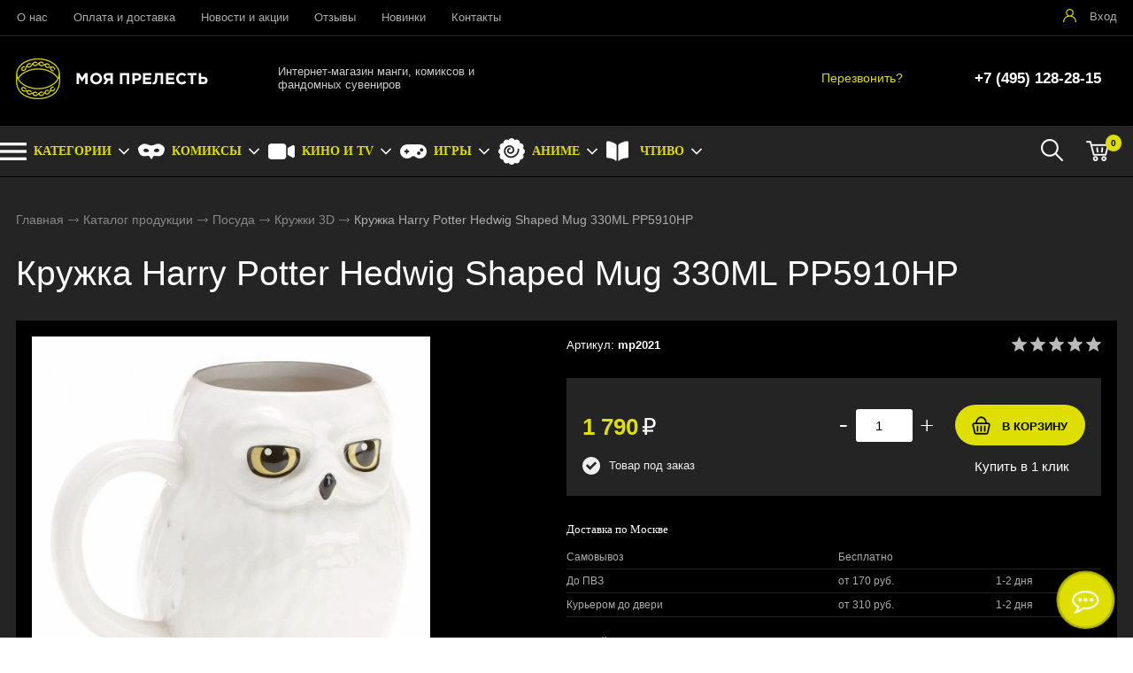

--- FILE ---
content_type: text/html; charset=utf-8
request_url: https://my-precious.ru/catalog/posuda/kruzhki-3d/kruzhka-harry-potter-hedwig-shaped-mug-330ml-pp5910hp
body_size: 10328
content:
<!DOCTYPE html>
<html lang="ru">
<head> 
                <title>Кружка Harry Potter Hedwig Shaped Mug 330ML PP5910HP - купить в Москве</title>
                
                
				<meta charset="utf-8" />
                <meta name='Description' content='Кружка Harry Potter Hedwig Shaped Mug 330ML PP5910HP в интернет-магазине «Моя Прелесть». Цена 1790 руб. заказать в Москве.' />
                <meta name='Keywords' content='Кружка Harry Potter Hedwig Shaped Mug 330ML PP5910HP, mp2021, mp2021' />
		<meta name='yandex-verification' content='c966374c080749b5' />
		<meta name="viewport" content="width=device-width, initial-scale=1, user-scalable=no" />
	<meta property="og:type" content="product" />
    <meta property="og:title" content="Кружка Harry Potter Hedwig Shaped Mug 330ML PP5910HP" />
    <meta property="og:description" content="Кружка Harry Potter Hedwig Shaped Mug 330ML PP5910HP заказать в магазине «Моя Прелесть». Тел.: +7 (495) 128-28-15." />
	<meta property="og:image" content="https://my-precious.ru/content/photo/full/202206211646391.jpg" />
    <meta property="og:url" content="https://my-precious.ru/catalog/posuda/kruzhki-3d/kruzhka-harry-potter-hedwig-shaped-mug-330ml-pp5910hp" />
    <meta property="og:site_name" content="«Моя Прелесть»" />
    <meta property="product:price:amount" content="1790" />
    <meta property="product:price:currency" content="RUB" />
    <meta property="og:availability" content="instock" />				
	<link rel="stylesheet" href="/cash/style4.css" type="text/css" media="screen" />




	

	





</head>

<body>
        
 <nav style="" class="pushy pushy-left"><ul><ul><li><a style='color:#fff' href='/'>Главная</a></li><li><a style='color:#fff;' href='/catalog/figurki'>Коллекционные фигурки</a></li><li><a style='color:#fff;' href='/catalog/poligrafiya'>Полиграфия</a></li><li><a style='color:#fff;' href='/catalog/posuda'>Посуда</a></li><ul style=''><li><a style='padding-left:30px;font-size:0.8em;' href='/catalog/posuda/kruzhki'>Кружки</a></li><li><a style='padding-left:30px;font-size:0.8em;color:#dede01' href='/catalog/posuda/kruzhki-3d'>Кружки 3D</a></li><li><a style='padding-left:30px;font-size:0.8em;' href='/catalog/posuda/kruzhka-termos'>Кружка-термос</a></li><li><a style='padding-left:30px;font-size:0.8em;' href='/catalog/posuda/stakany'>Стаканы</a></li><li><a style='padding-left:30px;font-size:0.8em;' href='/catalog/posuda/butylki'>Бутылки</a></li></ul><li><a style='color:#fff;' href='/catalog/acsessuary'>Аксессуары</a></li><li><a style='color:#fff;' href='/catalog/literatura'>Литературная лавка</a></li><li><a style='color:#fff;' href='/catalog/nabory'>Наборы</a></li><li><a style='color:#fff;' href='/catalog/kosplei'>Косплей</a></li><li><a style='color:#fff;' href='/catalog/dakimakury'>Дакимакуры</a></li></ul><li><a style='color:#fff' href='/o-kompanii'>О нас</a></li><li><a style='color:#fff' href='/oplata-i-dostavka'>Оплата и доставка</a></li><li><a style='color:#fff' href='/news'>Новости и акции</a></li><li><a style='color:#fff' href='/response'>Отзывы</a></li><li><a style='color:#fff' href='/novinki'>Новинки</a></li><li><a style='color:#fff' href='/kontakty'>Контакты</a></li></ul></nav>
<div class="site-overlay"></div>		<div id="container_out" style='background:#242424'>
		<div id="top_out">
<div id="top" >

	<ul class="block_ul_middle" >



<li>
	<div class="li_content_middle">
	
<ul id="cssmenu_top_right2" style="padding:8px 10px;position:relative;top:0px"><li><a href='/o-kompanii'>О нас</a></li><li><a href='/oplata-i-dostavka'>Оплата и доставка</a></li><li><a href='/news'>Новости и акции</a></li><li><a href='/response'>Отзывы</a></li><li><a href='/novinki'>Новинки</a></li><li><a href='/kontakty'>Контакты</a></li></ul>
	
	</div>
</li>
<li>
	<div class="li_content_middle">
	

	</div>
</li>
<li>
	<div class="li_content_middle">
	<div class='vopros_a_div'><div class='lock_out'><span class="panel_kab"><a class="add_login" title="Войти на сайт" href="#"><span>Вход</span></a></span></div></div>	
	</div>
</li>
</ul>

	<div style="position:absolute;width:100%;left:0">
<div style="position:relative;max-width:1280px;margin:0 auto;">
<div id="popuprel_user"></div>
</div>
</div>

</div>
</div>
<div id="header_out">

	<div id="header">

	<ul class="block_ul">
	<li>
	<div class="li_content">
	
	<div class='logo_desc'><a href='/'><img src='/content/logo.png' alt='Интернет-магазин «Моя прелесть»' title='Интернет-магазин «Моя прелесть»' /></a></div>

	</div>
</li>

<li class="li_content_43">
<div class="li_content" >
<div class="logo_text">Интернет-магазин манги, комиксов и фандомных сувениров</div>
</div>	
</li>
<li>
<div class="li_content">	
	<div class='tel_out_3'>
	<a href="#" class="add_call_post call_back_post">Перезвонить?</a>
			

	</div>
	
	<div class='tel_out_4'>
<div class='tel_out'><div class='tel_top2'>+7 (495) 128-28-15</div></div>
	</div>
	</div>
</li>
 

	</ul>

	

	</div><!-- #header-->
	</div><!-- #header_out-->
	
				<div id="menu_top_fix">
					<div id="menu_top">




	<div id="search_mobile_out2" style="display:none;position:absolute;width:100%;background:#242424;z-index:9;"><div id="search_mobile_out"></div></div><div id="menu_top2"><div id="cart_bottom_div"><div class="card_empty">
<div class="cart_bord_right">&nbsp;<span>0</span></div>

</div></div><div id="cart_bottom_search"><a href="#" id="search_mobile">&nbsp;</a></div><div id="top_menu2">
<div class="menu-btn">&nbsp;</div>
</div><div id="cssmenu_span"><ul id="cssmenu"><li class='prime_menu' style='background: url(/content/icon/menu1.svg) no-repeat left center;'><a class='add_cat13'  rel='999' href='/catalog'><span>КАТЕГОРИИ</span></a></li><li class='prime_menu' style='background: url(/content/menu/super.png) no-repeat left center;'><a class='add_cat13' rel='1' href='/comics'><span>КОМИКСЫ</span></a></li><li class='prime_menu' style='background: url(/content/menu/kino.png) no-repeat left center;'><a class='add_cat13' rel='2' href='/kino'><span>КИНО И TV</span></a></li><li class='prime_menu' style='background: url(/content/menu/game.png) no-repeat left center;'><a class='add_cat13' rel='3' href='/games'><span>ИГРЫ</span></a></li><li class='prime_menu' style='background: url(/content/menu/anime.png) no-repeat left center;'><a class='add_cat13' rel='4' href='/anime'><span>АНИМЕ</span></a></li><li class='prime_menu' style='background: url(/content/menu/chtivo.png) no-repeat left center;'><a class='add_cat13' rel='998' href='/catalog/literatura'><span>ЧТИВО</span></a></li></ul></div>	
	<div style="clear:both"></div>
	</div>
	
<div class="popuprel13">
<div class="popuprel13_2">
<div class="popuprel13_3">
</div>
</div>
</div>


		
	
	

	</div>	
	
	<div style="clear:both"></div>
	
	<div style='width:100%;position:absolute;z-index:99999999999999999999999999999999999999999999999999999999999999999999999999999999999'><div style='max-width:1240px;margin:0 auto'><div id='open_menu3'></div></div></div>	</div>	
<div id="wrapper_0">
			
            			
			
			
        



			

	<div id="middle444">
		
	<div id="middle2">
	
	<div class="middle_0"><div id="container">
			<div id="content">
			<div id="content0"><div class='content1280_out' style='padding:18px 0px 0px 0px;'><div class='content1280'><div class="bread"><div style='display:inline-block'><a href='/' >Главная</a> <span><img src='/images/bread_1.png' /></span> <a href='/catalog' >Каталог продукции</a> <span><img src='/images/bread_1.png' /></span> <a class='subcat_link' href='/catalog/posuda'>Посуда</a> <span><img src='/images/bread_1.png' /></span> <a class='subcat_link' href='/catalog/posuda/kruzhki-3d'>Кружки 3D</a> <span><img src='/images/bread_1.png' /></span> Кружка Harry Potter Hedwig Shaped Mug 330ML PP5910HP</div></div></div></div>	
	
  <div itemscope itemtype="http://schema.org/Product"> 

<meta itemprop="name" content="Кружка Harry Potter Hedwig Shaped Mug 330ML PP5910HP"> 

<span itemprop="offers" itemscope itemtype="http://schema.org/Offer"> 
<meta itemprop="price" content="1790"> 
<meta itemprop="priceCurrency" content="RUB"> 
</span> 

<p itemprop="description"><span style='display:none'>Кружка Harry Potter Hedwig Shaped Mug 330ML PP5910HP в интернет-магазине «Моя Прелесть». Заказать с доставкой! Тел.: +7 (495) 128-28-15.</span></p> 
<img style='display:none' src="/content/photo/full/202206211646391.jpg" itemprop="image" />

</div> 

<div class='content1280_out'><div class='content1280'><div style='padding:0px 18px 18px 18px;'><h1>Кружка Harry Potter Hedwig Shaped Mug 330ML PP5910HP</h1></div><div class='content1280_out'><div class='content1280 content1281'><div><div id='post_40'><div class='categ_3' style='margin-left:0px;display:inline-block;'><a rel='prettyPhoto[photo]' style='border:0' href='/content/photo/full/202206211646391.jpg'><img style='max-width: 450px;width:100%' src='/content/photo/full/202206211646391.jpg' title='Кружка Harry Potter Hedwig Shaped Mug 330ML PP5910HP' alt='Кружка Harry Potter Hedwig Shaped Mug 330ML PP5910HP' /></a></div><div class='img_post_left2'><div class='categ_31'><a rel='prettyPhoto[photo]' style='border:0' href='/content/photo/full/202206211646392.jpg'><img style='height: 80px;'  src='/content/photo/thumbs/202206211646392.jpg' title='Кружка Harry Potter Hedwig Shaped Mug 330ML PP5910HP' alt='Кружка Harry Potter Hedwig Shaped Mug 330ML PP5910HP' /></a></div><div class='categ_31' ><a rel='prettyPhoto[photo]' style='border:0' href='/content/photo/full/202206211646403.jpg'><img style='height: 80px;'  src='/content/photo/thumbs/202206211646403.jpg' title='Кружка Harry Potter Hedwig Shaped Mug 330ML PP5910HP' alt='Кружка Harry Potter Hedwig Shaped Mug 330ML PP5910HP' /></a></div></div></div><div id='post_60'><div id='art_rat'><div class='myreting_new' style='float:right'><a href='#data_otzyv' onClick="location.replace('#data_otzyv'); location.reload(10)" title='Рейтинг основан на отзывах покупателей'><span class='rating_000'></span></a></div>
<span style='font-size:13px;'>Артикул: <b>mp2021</b></span></div><div class='price_korzina'><div id='price_post_right'><form name='add_cart' class='add_cart' method='post' onsubmit='return false;' ><input name='id_block' id='id_block_post' type='hidden' value='2021'><input name='id_firm' type='hidden' value='1'><div class='number_post'>
<span class='cart_minus'>-</span>
<input class='kol_cart' type='text' name='kol' value='1' />
<span class='cart_plus'>+</span>
</div><input class='tovar_add_korzina_button_post' type='submit' name='submit_korzina'  value='В КОРЗИНУ'  title='Добавить товар в корзину' /></form><div id='quick_right'><a href='#' class='quick_zakaz_post' rel='Быстрый заказ товара: Кружка Harry Potter Hedwig Shaped Mug 330ML PP5910HP'>Купить в 1 клик</a></div></div><div style='display:inline-block;'><span style='margin:30px 30px 10px 0px;display:inline-block'><span class='price_mag_post'>1 790</span> <span style='color:#fff;font-weight: 300;font-size:26px;'>₽</span></span><div class='nal_info_post'>Товар под заказ</div></div><div style='clear:both'></div></div><div style='clear:both'></div><div class='post_dst'><div class='change_gorod'>Доставка по Москве</div><table class='change_gorod_table' style='width:100%;' cellspacing='0' cellpadding='0'><tr><td>Самовывоз</td><td>Бесплатно</td><td></td></tr><tr><td>До ПВЗ</td><td>от 170 руб.</td><td>1-2 дня</td></tr><tr><td>Курьером до двери</td><td>от 310 руб.</td><td>1-2 дня</td></tr></table><div style='margin:20px 0px 20px 0px;font-size:13px;color:#aaaaaa'>Данный товар поставляется под заказ. После заказа с вами свяжется менеджер и уточнит сроки и условия поставки!</div></div></div><div style='clear:both'></div></div></div><div id="tabs">	<ul>
	<li style="margin:0px 0px 0px 0px"><a href="#data1"><span class="text_ui2">Описание</span></a></li><li style="margin:0px 0px 0px 0px"><a href="#data2"><span class="text_ui2">Характеристики</span></a></li><li style="margin:0px 0px 0px 0px"><a href="#data_otzyv"><span class="text_ui2">Отзывы</span></a></li>	</ul>
	    
<div class="news1_div" id="data1"><div><p><span>Кружка Harry Potter Hedwig Shaped Mug 330ML PP5910HP выполнена по мотивам вселенной "Гарри Поттер".</span></p>
<p><span><span>Букля &mdash; полярная (белая) почтовая сова, принадлежащая Гарри Поттеру. Буклю купил для Гарри Рубеус Хагрид 31 июля 1991 года как подарок на день рождения. Имя Букле Гарри дал сам. В мире волшебников совы выполняют работу почтальонов. При этом сова всегда знает, где найти адресата, даже если на конверте стоит только имя получателя, а дом его находится под заклятием &laquo;Фиделиус&raquo;. На протяжении первых шести книг Букля &mdash; верный, хотя и молчаливый друг Гарри. Всё, что она хочет сказать, она выразит взглядом, или легонько, любя, ущипнёт Гарри. Во всяком случае, мальчик и сова прекрасно понимают друг друга. С Буклей Гарри коротает неприятные дни в доме Дурслей, она всегда приносит в целости и сохранности порученные ей письма, даже если на неё пытаются дорогой напасть, с ней он делится своими планами.</span></span></p>
<p>&nbsp;</p>
<ul>
<li>Объем: 330 мл</li>
<li>Материал: керамика</li>
<li>Официально лицензированная продукция</li>
<li>Бренд: Paladone</li>
</ul></div></div><div class="news1_div" id="data2"><table class='table_content2' style='width:100%;' cellspacing='0' cellpadding='0'><tr><td>Тип:</td><td><span>Кино</span></td></tr><tr><td>Персонаж:</td><td><span>Букля </span></td></tr><tr><td>Фандом:</td><td><span>Гарри Поттер</span></td></tr><tr><td>Цвет:</td><td><span>Белый</span></td></tr><tr><td>Объем:</td><td><span>330 мл</span></td></tr><tr><td>Размер:</td><td><span>13 X 9 X 10</span></td></tr></table></div><div class="news1_div" id="data_otzyv"><br /><p>Для написания отзывов авторизуйтесь на сайте: <a class='add_login' style='color:#dede01;font-size:15px' href='#'>Вход на сайт</a></p></div></div><div style='clear:both'></div></div></div></div><div style='clear:both'></div><div style='padding:21px 0px 20px 0px'><div style='max-width:1280px;margin:0 auto'><div class='content1281' style='padding:0px 0px 18px 0px'><h3 style='margin:0;padding:18px 0px 0px 18px;font-size:19px;line-height: 21px;'>Похожие товары в категории <a href='/catalog/posuda/kruzhki-3d'>Кружки 3D</a></h3><span class='index_pok_vse1'><a href='/catalog/posuda/kruzhki-3d'>Показать все товары</a></span></div><div class='variable_width_out' ><div class='variable-width'><div class="wrap_tovar_out_new2"><div class="wrap_tovar"><div style='position:relative;'><div class='categ_2'><a style='display:block;width:100%;height:100%' title='Кружка Harry Potter (Wanted Sirius Black) Heat Changing Mug 315ml SCMG25012' href='/catalog/posuda/kruzhki/kruzhka-harry-potter-Wanted-sirius-black--heat-changing-mug-315ml-scmg25012'><img data-src='https://my-precious.ru/content/photo/full/202110141417241.jpg' alt='Кружка Harry Potter (Wanted Sirius Black) Heat Changing Mug 315ml SCMG25012' /></a></div><div style='height:65px;overflow:hidden;text-align:center'><p class='categ_title'><a href='/catalog/posuda/kruzhki/kruzhka-harry-potter-Wanted-sirius-black--heat-changing-mug-315ml-scmg25012'>Кружка Harry Potter (Wanted Sirius Black) Heat Changing Mug 315ml SCMG25012</a></p></div></div><div style='height:40px;padding:0px 0px 0px 0px;text-align:center;'><div style='display:inline-block;margin:0 auto'><div style='height:24px;'><span style='font-size:17px;font-weight: 600;color:#dede01'>1 590 <span style='color:#fff;font-weight: 300'>₽</span></span></div></div></div><div style='display:block;position:relative;text-align:center;'><div style='display:inline-block;margin:0 auto;'><form name='add_cart' class='add_cart' method='post' onsubmit='return false;' ><input name='id_block' type='hidden' value='8'><input name='id_firm' type='hidden' value='1'><input name='kol' class='kol' type='hidden' value='1' /><input class='tovar_add_korzina_button' type='submit' name='submit_korzina'  value='Купить'  title='Добавить товар в корзину' /></form></div></div></div></div><div class="wrap_tovar_out_new2"><div class="wrap_tovar"><div style='position:relative;'><div class='categ_2'><a style='display:block;width:100%;height:100%' title='Кружка Harry Potter (Hedwig) Shaped Mug 500ml MGE25697' href='/catalog/posuda/kruzhki/kruzhka-harry-potter-hedwig--shaped-mug-500ml-mge25697'><img data-src='https://my-precious.ru/content/photo/full/20220301021415_23_img1.jpg' alt='Кружка Harry Potter (Hedwig) Shaped Mug 500ml MGE25697' /></a></div><div style='height:65px;overflow:hidden;text-align:center'><p class='categ_title'><a href='/catalog/posuda/kruzhki/kruzhka-harry-potter-hedwig--shaped-mug-500ml-mge25697'>Кружка Harry Potter (Hedwig) Shaped Mug 500ml MGE25697</a></p></div></div><div style='height:40px;padding:0px 0px 0px 0px;text-align:center;'><div style='display:inline-block;margin:0 auto'><div style='height:24px;'><span style='font-size:17px;font-weight: 600;color:#dede01'>1 790 <span style='color:#fff;font-weight: 300'>₽</span></span></div></div></div><div style='display:block;position:relative;text-align:center;'><div style='display:inline-block;margin:0 auto;'><form name='add_cart' class='add_cart' method='post' onsubmit='return false;' ><input name='id_block' type='hidden' value='1680'><input name='id_firm' type='hidden' value='1'><input name='kol' class='kol' type='hidden' value='1' /><input class='tovar_add_korzina_button' type='submit' name='submit_korzina'  value='Купить'  title='Добавить товар в корзину' /></form></div></div></div></div><div class="wrap_tovar_out_new2"><div class="wrap_tovar"><div style='position:relative;'><div class='categ_2'><a style='display:block;width:100%;height:100%' title='Кружка-термос Harry Potter Ravenclaw ABYTUM025' href='/catalog/posuda/kruzhka-termos/kruzhka-termos-harry-potter-ravenclaw-abytum025'><img data-src='https://my-precious.ru/content/photo/full/202111191234531.jpg' alt='Кружка-термос Harry Potter Ravenclaw ABYTUM025' /></a></div><div style='height:65px;overflow:hidden;text-align:center'><p class='categ_title'><a href='/catalog/posuda/kruzhka-termos/kruzhka-termos-harry-potter-ravenclaw-abytum025'>Кружка-термос Harry Potter Ravenclaw ABYTUM025</a></p></div></div><div style='height:40px;padding:0px 0px 0px 0px;text-align:center;'><div style='display:inline-block;margin:0 auto'><div style='height:24px;'><span style='font-size:17px;font-weight: 600;color:#dede01'>1 399 <span style='color:#fff;font-weight: 300'>₽</span></span></div></div></div><div style='display:block;position:relative;text-align:center;'><div style='display:inline-block;margin:0 auto;'><form name='add_cart' class='add_cart' method='post' onsubmit='return false;' ><input name='id_block' type='hidden' value='857'><input name='id_firm' type='hidden' value='1'><input name='kol' class='kol' type='hidden' value='1' /><input class='tovar_add_korzina_button' type='submit' name='submit_korzina'  value='Купить'  title='Добавить товар в корзину' /></form></div></div></div></div><div class="wrap_tovar_out_new2"><div class="wrap_tovar"><div style='position:relative;'><div class='categ_2'><a style='display:block;width:100%;height:100%' title='Кружка 3D Harry Potter (Hogwarts Crest) Ceramic Cauldron Mug Shaped Mug 511ml SCMG24474' href='/catalog/posuda/kruzhki-3d/kruzhka-3d-harry-potter-hogwarts-crest--ceramic-cauldron-mug-shaped-mug-511ml-scmg24474'><img data-src='https://my-precious.ru/content/photo/full/20220301021412_16_img1.jpg' alt='Кружка 3D Harry Potter (Hogwarts Crest) Ceramic Cauldron Mug Shaped Mug 511ml SCMG24474' /></a></div><div style='height:65px;overflow:hidden;text-align:center'><p class='categ_title'><a href='/catalog/posuda/kruzhki-3d/kruzhka-3d-harry-potter-hogwarts-crest--ceramic-cauldron-mug-shaped-mug-511ml-scmg24474'>Кружка 3D Harry Potter (Hogwarts Crest) Ceramic Cauldron Mug Shaped Mug 511ml SCMG24474</a></p></div></div><div style='height:40px;padding:0px 0px 0px 0px;text-align:center;'><div style='display:inline-block;margin:0 auto'><div style='height:24px;'><span style='font-size:17px;font-weight: 600;color:#dede01'>1 790 <span style='color:#fff;font-weight: 300'>₽</span></span></div></div></div><div style='display:block;position:relative;text-align:center;'><div style='display:inline-block;margin:0 auto;'><form name='add_cart' class='add_cart' method='post' onsubmit='return false;' ><input name='id_block' type='hidden' value='1673'><input name='id_firm' type='hidden' value='1'><input name='kol' class='kol' type='hidden' value='1' /><input class='tovar_add_korzina_button' type='submit' name='submit_korzina'  value='Купить'  title='Добавить товар в корзину' /></form></div></div></div></div><div class="wrap_tovar_out_new2"><div class="wrap_tovar"><div style='position:relative;'><div class='categ_2'><a style='display:block;width:100%;height:100%' title='Кружка Harry Potter (Hufflepuff Uniform) Oval Mug 425 ml MGO25714' href='/catalog/posuda/kruzhki/kruzhka-harry-potter-hufflepuff-uniform--oval-mug-425-ml-mgo25714'><img data-lazy='https://my-precious.ru/content/photo/full/20220301021416_24_img1.jpg' alt='Кружка Harry Potter (Hufflepuff Uniform) Oval Mug 425 ml MGO25714' /></a></div><div style='height:65px;overflow:hidden;text-align:center'><p class='categ_title'><a href='/catalog/posuda/kruzhki/kruzhka-harry-potter-hufflepuff-uniform--oval-mug-425-ml-mgo25714'>Кружка Harry Potter (Hufflepuff Uniform) Oval Mug 425 ml MGO25714</a></p></div></div><div style='height:40px;padding:0px 0px 0px 0px;text-align:center;'><div style='display:inline-block;margin:0 auto'><div style='height:24px;'><span style='font-size:17px;font-weight: 600;color:#dede01'>1 649 <span style='color:#fff;font-weight: 300'>₽</span></span></div></div></div><div style='display:block;position:relative;text-align:center;'><div style='display:inline-block;margin:0 auto;'><form name='add_cart' class='add_cart' method='post' onsubmit='return false;' ><input name='id_block' type='hidden' value='1681'><input name='id_firm' type='hidden' value='1'><input name='kol' class='kol' type='hidden' value='1' /><input class='tovar_add_korzina_button' type='submit' name='submit_korzina'  value='Купить'  title='Добавить товар в корзину' /></form></div></div></div></div><div class="wrap_tovar_out_new2"><div class="wrap_tovar"><div style='position:relative;'><div class='categ_2'><a style='display:block;width:100%;height:100%' title='Кружка 3D с крышкой Harry Potter Sorting Hat 300 ml ABYMUG447' href='/catalog/posuda/kruzhki-3d/kruzhka-3d-s-kryshkoi-harry-potter-sorting-hat-300-ml-abymug447'><img data-lazy='https://my-precious.ru/content/photo/full/202111171525491.jpg' alt='Кружка 3D с крышкой Harry Potter Sorting Hat 300 ml ABYMUG447' /></a></div><div style='height:65px;overflow:hidden;text-align:center'><p class='categ_title'><a href='/catalog/posuda/kruzhki-3d/kruzhka-3d-s-kryshkoi-harry-potter-sorting-hat-300-ml-abymug447'>Кружка 3D с крышкой Harry Potter Sorting Hat 300 ml ABYMUG447</a></p></div></div><div style='height:40px;padding:0px 0px 0px 0px;text-align:center;'><div style='display:inline-block;margin:0 auto'><div style='height:24px;'><span style='font-size:17px;font-weight: 600;color:#dede01'>2 990 <span style='color:#fff;font-weight: 300'>₽</span></span></div></div></div><div style='display:block;position:relative;text-align:center;'><div style='display:inline-block;margin:0 auto;'><form name='add_cart' class='add_cart' method='post' onsubmit='return false;' ><input name='id_block' type='hidden' value='810'><input name='id_firm' type='hidden' value='1'><input name='kol' class='kol' type='hidden' value='1' /><input class='tovar_add_korzina_button' type='submit' name='submit_korzina'  value='Купить'  title='Добавить товар в корзину' /></form></div></div></div></div><div class="wrap_tovar_out_new2"><div class="wrap_tovar"><div style='position:relative;'><div class='categ_2'><a style='display:block;width:100%;height:100%' title='Термобутылка Гарри Поттер Когтевран' href='/catalog/posuda/kruzhka-termos/termobutylka-garri-potter-kogtevran'><img data-lazy='https://my-precious.ru/content/photo/full/20220227015008_16_img1.jpg' alt='Термобутылка Гарри Поттер Когтевран' /></a></div><div style='height:65px;overflow:hidden;text-align:center'><p class='categ_title'><a href='/catalog/posuda/kruzhka-termos/termobutylka-garri-potter-kogtevran'>Термобутылка Гарри Поттер Когтевран</a></p></div></div><div style='height:40px;padding:0px 0px 0px 0px;text-align:center;'><div style='display:inline-block;margin:0 auto'><div style='height:24px;'><span style='font-size:17px;font-weight: 600;color:#dede01'>1 499 <span style='color:#fff;font-weight: 300'>₽</span></span></div></div></div><div style='display:block;position:relative;text-align:center;'><div style='display:inline-block;margin:0 auto;'><form name='add_cart' class='add_cart' method='post' onsubmit='return false;' ><input name='id_block' type='hidden' value='1591'><input name='id_firm' type='hidden' value='1'><input name='kol' class='kol' type='hidden' value='1' /><input class='tovar_add_korzina_button' type='submit' name='submit_korzina'  value='Купить'  title='Добавить товар в корзину' /></form></div></div></div></div><div class="wrap_tovar_out_new2"><div class="wrap_tovar"><div style='position:relative;'><div class='categ_2'><a style='display:block;width:100%;height:100%' title='Набор подарочный Harry Potter Hogwarts Кружка 320 ml+Брелок+Записная книжка A6 ABYPCK140' href='/catalog/posuda/kruzhki/nabor-podarochnyi-harry-potter-hogwarts-kruzhka-320-mlbrelokzapisnaya-knizhka-a6-abypck140'><img data-lazy='https://my-precious.ru/content/photo/full/202107091528481.jpg' alt='Набор подарочный Harry Potter Hogwarts Кружка 320 ml+Брелок+Записная книжка A6 ABYPCK140' /></a></div><div style='height:65px;overflow:hidden;text-align:center'><p class='categ_title'><a href='/catalog/posuda/kruzhki/nabor-podarochnyi-harry-potter-hogwarts-kruzhka-320-mlbrelokzapisnaya-knizhka-a6-abypck140'>Набор подарочный Harry Potter Hogwarts Кружка 320 ml+Брелок+Записная книжка A6 ABYPCK140</a></p></div></div><div style='height:40px;padding:0px 0px 0px 0px;text-align:center;'><div style='display:inline-block;margin:0 auto'><div style='height:24px;'><span style='font-size:17px;font-weight: 600;color:#dede01'>3 390 <span style='color:#fff;font-weight: 300'>₽</span></span></div></div></div><div style='display:block;position:relative;text-align:center;'><div style='display:inline-block;margin:0 auto;'><form name='add_cart' class='add_cart' method='post' onsubmit='return false;' ><input name='id_block' type='hidden' value='67'><input name='id_firm' type='hidden' value='1'><input name='kol' class='kol' type='hidden' value='1' /><input class='tovar_add_korzina_button' type='submit' name='submit_korzina'  value='Купить'  title='Добавить товар в корзину' /></form></div></div></div></div><div class="wrap_tovar_out_new2"><div class="wrap_tovar"><div style='position:relative;'><div class='categ_2'><a style='display:block;width:100%;height:100%' title='Кружка-термос Harry Potter Hufflepuff Travel mug 355 ml ABYTUM024' href='/catalog/posuda/kruzhka-termos/kruzhka-termos-harry-potter-hufflepuff-travel-mug-355-ml-abytum024'><img data-lazy='https://my-precious.ru/content/photo/full/202111191226471.jpg' alt='Кружка-термос Harry Potter Hufflepuff Travel mug 355 ml ABYTUM024' /></a></div><div style='height:65px;overflow:hidden;text-align:center'><p class='categ_title'><a href='/catalog/posuda/kruzhka-termos/kruzhka-termos-harry-potter-hufflepuff-travel-mug-355-ml-abytum024'>Кружка-термос Harry Potter Hufflepuff Travel mug 355 ml ABYTUM024</a></p></div></div><div style='height:40px;padding:0px 0px 0px 0px;text-align:center;'><div style='display:inline-block;margin:0 auto'><div style='height:24px;'><span style='font-size:17px;font-weight: 600;color:#dede01'>1 749 <span style='color:#fff;font-weight: 300'>₽</span></span></div></div></div><div style='display:block;position:relative;text-align:center;'><div style='display:inline-block;margin:0 auto;'><form name='add_cart' class='add_cart' method='post' onsubmit='return false;' ><input name='id_block' type='hidden' value='856'><input name='id_firm' type='hidden' value='1'><input name='kol' class='kol' type='hidden' value='1' /><input class='tovar_add_korzina_button' type='submit' name='submit_korzina'  value='Купить'  title='Добавить товар в корзину' /></form></div></div></div></div><div class="wrap_tovar_out_new2"><div class="wrap_tovar"><div style='position:relative;'><div class='categ_2'><a style='display:block;width:100%;height:100%' title='Кружка-термос Harry Potter Hogwarts Travel Mug V2 450 ml PP4256HPV2' href='/catalog/posuda/kruzhka-termos/-kruzhka-termos-harry-potter-hogwarts-travel-mug-v2-450-ml-pp4256hpv2'><img data-lazy='https://my-precious.ru/content/photo/full/202206211657221.jpg' alt='Кружка-термос Harry Potter Hogwarts Travel Mug V2 450 ml PP4256HPV2' /></a></div><div style='height:65px;overflow:hidden;text-align:center'><p class='categ_title'><a href='/catalog/posuda/kruzhka-termos/-kruzhka-termos-harry-potter-hogwarts-travel-mug-v2-450-ml-pp4256hpv2'>Кружка-термос Harry Potter Hogwarts Travel Mug V2 450 ml PP4256HPV2</a></p></div></div><div style='height:40px;padding:0px 0px 0px 0px;text-align:center;'><div style='display:inline-block;margin:0 auto'><div style='height:24px;'><span style='font-size:17px;font-weight: 600;color:#dede01'>2 390 <span style='color:#fff;font-weight: 300'>₽</span></span></div></div></div><div style='display:block;position:relative;text-align:center;'><div style='display:inline-block;margin:0 auto;'><form name='add_cart' class='add_cart' method='post' onsubmit='return false;' ><input name='id_block' type='hidden' value='2024'><input name='id_firm' type='hidden' value='1'><input name='kol' class='kol' type='hidden' value='1' /><input class='tovar_add_korzina_button' type='submit' name='submit_korzina'  value='Купить'  title='Добавить товар в корзину' /></form></div></div></div></div><div class="wrap_tovar_out_new2"><div class="wrap_tovar"><div style='position:relative;'><div class='categ_2'><a style='display:block;width:100%;height:100%' title='Кружка 3d Harry Potter Golden Snitch x2 450 ml ABYMUG784' href='/catalog/posuda/kruzhki-3d/kruzhka-3d-harry-potter-golden-snitch-x2-450-ml-abymug784'><img data-lazy='https://my-precious.ru/content/photo/full/202111171505531.jpg' alt='Кружка 3d Harry Potter Golden Snitch x2 450 ml ABYMUG784' /></a></div><div style='height:65px;overflow:hidden;text-align:center'><p class='categ_title'><a href='/catalog/posuda/kruzhki-3d/kruzhka-3d-harry-potter-golden-snitch-x2-450-ml-abymug784'>Кружка 3d Harry Potter Golden Snitch x2 450 ml ABYMUG784</a></p></div></div><div style='height:40px;padding:0px 0px 0px 0px;text-align:center;'><div style='display:inline-block;margin:0 auto'><div style='height:24px;'><span style='font-size:17px;font-weight: 600;color:#dede01'>3 090 <span style='color:#fff;font-weight: 300'>₽</span></span></div></div></div><div style='display:block;position:relative;text-align:center;'><div style='display:inline-block;margin:0 auto;'><form name='add_cart' class='add_cart' method='post' onsubmit='return false;' ><input name='id_block' type='hidden' value='809'><input name='id_firm' type='hidden' value='1'><input name='kol' class='kol' type='hidden' value='1' /><input class='tovar_add_korzina_button' type='submit' name='submit_korzina'  value='Купить'  title='Добавить товар в корзину' /></form></div></div></div></div><div class="wrap_tovar_out_new2"><div class="wrap_tovar"><div style='position:relative;'><div class='categ_2'><a style='display:block;width:100%;height:100%' title='Кружка 3d Harry Potter Hedwig x2 ABYMUG679' href='/catalog/posuda/kruzhki-3d/kruzhka-3d-harry-potter-hedwig-x2-abymug679'><img data-lazy='https://my-precious.ru/content/photo/full/202202101709391.jpg' alt='Кружка 3d Harry Potter Hedwig x2 ABYMUG679' /></a></div><div style='height:65px;overflow:hidden;text-align:center'><p class='categ_title'><a href='/catalog/posuda/kruzhki-3d/kruzhka-3d-harry-potter-hedwig-x2-abymug679'>Кружка 3d Harry Potter Hedwig x2 ABYMUG679</a></p></div></div><div style='height:40px;padding:0px 0px 0px 0px;text-align:center;'><div style='display:inline-block;margin:0 auto'><div style='height:24px;'><span style='font-size:17px;font-weight: 600;color:#dede01'>2 990 <span style='color:#fff;font-weight: 300'>₽</span></span></div></div></div><div style='display:block;position:relative;text-align:center;'><div style='display:inline-block;margin:0 auto;'><form name='add_cart' class='add_cart' method='post' onsubmit='return false;' ><input name='id_block' type='hidden' value='1320'><input name='id_firm' type='hidden' value='1'><input name='kol' class='kol' type='hidden' value='1' /><input class='tovar_add_korzina_button' type='submit' name='submit_korzina'  value='Купить'  title='Добавить товар в корзину' /></form></div></div></div></div><div class="wrap_tovar_out_new2"><div class="wrap_tovar"><div style='position:relative;'><div class='categ_2'><a style='display:block;width:100%;height:100%' title='Кружка Harry Potter Hogwarts Mug V2 300ML PP4260HPV2' href='/catalog/posuda/kruzhki/kruzhka-harry-potter-hogwarts-mug-v2-300ml-pp4260hpv2'><img data-lazy='https://my-precious.ru/content/photo/full/202112291056291.jpg' alt='Кружка Harry Potter Hogwarts Mug V2 300ML PP4260HPV2' /></a></div><div style='height:65px;overflow:hidden;text-align:center'><p class='categ_title'><a href='/catalog/posuda/kruzhki/kruzhka-harry-potter-hogwarts-mug-v2-300ml-pp4260hpv2'>Кружка Harry Potter Hogwarts Mug V2 300ML PP4260HPV2</a></p></div></div><div style='height:40px;padding:0px 0px 0px 0px;text-align:center;'><div style='display:inline-block;margin:0 auto'><div style='height:24px;'><span style='font-size:17px;font-weight: 600;color:#dede01'>2 090 <span style='color:#fff;font-weight: 300'>₽</span></span></div></div></div><div style='display:block;position:relative;text-align:center;'><div style='display:inline-block;margin:0 auto;'><form name='add_cart' class='add_cart' method='post' onsubmit='return false;' ><input name='id_block' type='hidden' value='1163'><input name='id_firm' type='hidden' value='1'><input name='kol' class='kol' type='hidden' value='1' /><input class='tovar_add_korzina_button' type='submit' name='submit_korzina'  value='Купить'  title='Добавить товар в корзину' /></form></div></div></div></div><div class="wrap_tovar_out_new2"><div class="wrap_tovar"><div style='position:relative;'><div class='categ_2'><a style='display:block;width:100%;height:100%' title='Набор кружек Harry Potter Slytherin and Hufflepuff 2 шт 110ml ABYMUG307' href='/catalog/posuda/kruzhki/nabor-kruzhek-harry-potter-slytherin-and-hufflepuff-2-sht-110ml-abymug307'><img data-lazy='https://my-precious.ru/content/photo/full/202107151129051.jpg' alt='Набор кружек Harry Potter Slytherin and Hufflepuff 2 шт 110ml ABYMUG307' /></a></div><div style='height:65px;overflow:hidden;text-align:center'><p class='categ_title'><a href='/catalog/posuda/kruzhki/nabor-kruzhek-harry-potter-slytherin-and-hufflepuff-2-sht-110ml-abymug307'>Набор кружек Harry Potter Slytherin and Hufflepuff 2 шт 110ml ABYMUG307</a></p></div></div><div style='height:40px;padding:0px 0px 0px 0px;text-align:center;'><div style='display:inline-block;margin:0 auto'><div style='height:24px;'><span style='font-size:17px;font-weight: 600;color:#dede01'>1 749 <span style='color:#fff;font-weight: 300'>₽</span></span></div></div></div><div style='display:block;position:relative;text-align:center;'><div style='display:inline-block;margin:0 auto;'><form name='add_cart' class='add_cart' method='post' onsubmit='return false;' ><input name='id_block' type='hidden' value='158'><input name='id_firm' type='hidden' value='1'><input name='kol' class='kol' type='hidden' value='1' /><input class='tovar_add_korzina_button' type='submit' name='submit_korzina'  value='Купить'  title='Добавить товар в корзину' /></form></div></div></div></div><div class="wrap_tovar_out_new2"><div class="wrap_tovar"><div style='position:relative;'><div class='categ_2'><a style='display:block;width:100%;height:100%' title='Кружка-термос Harry Potter (Rather be at Hogwarts) Eco Mug 450ml EMG25361' href='/catalog/posuda/kruzhka-termos/kruzhka-termos-harry-potter-rather-be-at-hogwarts--eco-mug-450ml-emg25361'><img data-lazy='https://my-precious.ru/content/photo/full/20220301021425_10_img1.jpg' alt='Кружка-термос Harry Potter (Rather be at Hogwarts) Eco Mug 450ml EMG25361' /></a></div><div style='height:65px;overflow:hidden;text-align:center'><p class='categ_title'><a href='/catalog/posuda/kruzhka-termos/kruzhka-termos-harry-potter-rather-be-at-hogwarts--eco-mug-450ml-emg25361'>Кружка-термос Harry Potter (Rather be at Hogwarts) Eco Mug 450ml EMG25361</a></p></div></div><div style='height:40px;padding:0px 0px 0px 0px;text-align:center;'><div style='display:inline-block;margin:0 auto'><div style='height:24px;'><span style='font-size:17px;font-weight: 600;color:#dede01'>1 190 <span style='color:#fff;font-weight: 300'>₽</span></span></div></div></div><div style='display:block;position:relative;text-align:center;'><div style='display:inline-block;margin:0 auto;'><form name='add_cart' class='add_cart' method='post' onsubmit='return false;' ><input name='id_block' type='hidden' value='1692'><input name='id_firm' type='hidden' value='1'><input name='kol' class='kol' type='hidden' value='1' /><input class='tovar_add_korzina_button' type='submit' name='submit_korzina'  value='Купить'  title='Добавить товар в корзину' /></form></div></div></div></div><div class="wrap_tovar_out_new2"><div class="wrap_tovar"><div style='position:relative;'><div class='categ_2'><a style='display:block;width:100%;height:100%' title='Кружка-термос Harry Potter Slytherin Travel mug 355 ml ABYTUM010' href='/catalog/posuda/kruzhka-termos/kruzhka-termos-harry-potter-slytherin-travel-mug-355-ml-abytum010'><img data-lazy='https://my-precious.ru/content/photo/full/202107151112361.jpg' alt='Кружка-термос Harry Potter Slytherin Travel mug 355 ml ABYTUM010' /></a></div><div style='height:65px;overflow:hidden;text-align:center'><p class='categ_title'><a href='/catalog/posuda/kruzhka-termos/kruzhka-termos-harry-potter-slytherin-travel-mug-355-ml-abytum010'>Кружка-термос Harry Potter Slytherin Travel mug 355 ml ABYTUM010</a></p></div></div><div style='height:40px;padding:0px 0px 0px 0px;text-align:center;'><div style='display:inline-block;margin:0 auto'><div style='height:24px;'><span style='font-size:17px;font-weight: 600;color:#dede01'>1 890 <span style='color:#fff;font-weight: 300'>₽</span></span></div></div></div><div style='display:block;position:relative;text-align:center;'><div style='display:inline-block;margin:0 auto;'><form name='add_cart' class='add_cart' method='post' onsubmit='return false;' ><input name='id_block' type='hidden' value='156'><input name='id_firm' type='hidden' value='1'><input name='kol' class='kol' type='hidden' value='1' /><input class='tovar_add_korzina_button' type='submit' name='submit_korzina'  value='Купить'  title='Добавить товар в корзину' /></form></div></div></div></div><div class="wrap_tovar_out_new2"><div class="wrap_tovar"><div style='position:relative;'><div class='categ_2'><a style='display:block;width:100%;height:100%' title='Кружка Harry Potter (Potions Collection) Espresso Mug Set 4 шт 125ml GP85263' href='/catalog/posuda/kruzhki/kruzhka-harry-potter-potions-collection--espresso-mug-set-4-sht-125ml-gp85263'><img data-lazy='https://my-precious.ru/content/photo/full/20220301021416_25_img1.jpg' alt='Кружка Harry Potter (Potions Collection) Espresso Mug Set 4 шт 125ml GP85263' /></a></div><div style='height:65px;overflow:hidden;text-align:center'><p class='categ_title'><a href='/catalog/posuda/kruzhki/kruzhka-harry-potter-potions-collection--espresso-mug-set-4-sht-125ml-gp85263'>Кружка Harry Potter (Potions Collection) Espresso Mug Set 4 шт 125ml GP85263</a></p></div></div><div style='height:40px;padding:0px 0px 0px 0px;text-align:center;'><div style='display:inline-block;margin:0 auto'><div style='height:24px;'><span style='font-size:17px;font-weight: 600;color:#dede01'>3 090 <span style='color:#fff;font-weight: 300'>₽</span></span></div></div></div><div style='display:block;position:relative;text-align:center;'><div style='display:inline-block;margin:0 auto;'><form name='add_cart' class='add_cart' method='post' onsubmit='return false;' ><input name='id_block' type='hidden' value='1682'><input name='id_firm' type='hidden' value='1'><input name='kol' class='kol' type='hidden' value='1' /><input class='tovar_add_korzina_button' type='submit' name='submit_korzina'  value='Купить'  title='Добавить товар в корзину' /></form></div></div></div></div><div class="wrap_tovar_out_new2"><div class="wrap_tovar"><div style='position:relative;'><div class='categ_2'><a style='display:block;width:100%;height:100%' title='Кружка Harry Potter Mug Constellations 400 ml PP8219HP' href='/catalog/posuda/kruzhki/kruzhka-harry-potter-mug-constellations-400-ml-pp8219hp'><img data-lazy='https://my-precious.ru/content/photo/full/202109201408251.jpg' alt='Кружка Harry Potter Mug Constellations 400 ml PP8219HP' /></a></div><div style='height:65px;overflow:hidden;text-align:center'><p class='categ_title'><a href='/catalog/posuda/kruzhki/kruzhka-harry-potter-mug-constellations-400-ml-pp8219hp'>Кружка Harry Potter Mug Constellations 400 ml PP8219HP</a></p></div></div><div style='height:40px;padding:0px 0px 0px 0px;text-align:center;'><div style='display:inline-block;margin:0 auto'><div style='height:24px;'><span style='font-size:17px;font-weight: 600;color:#dede01'>1 690 <span style='color:#fff;font-weight: 300'>₽</span></span></div></div></div><div style='display:block;position:relative;text-align:center;'><div style='display:inline-block;margin:0 auto;'><form name='add_cart' class='add_cart' method='post' onsubmit='return false;' ><input name='id_block' type='hidden' value='317'><input name='id_firm' type='hidden' value='1'><input name='kol' class='kol' type='hidden' value='1' /><input class='tovar_add_korzina_button' type='submit' name='submit_korzina'  value='Купить'  title='Добавить товар в корзину' /></form></div></div></div></div><div class="wrap_tovar_out_new2"><div class="wrap_tovar"><div style='position:relative;'><div class='categ_2'><a style='display:block;width:100%;height:100%' title='Кружка Harry Potter Факультеты' href='/catalog/posuda/kruzhki/kruzhka-harry-potter-fakultety'><img data-lazy='https://my-precious.ru/content/photo/full/202203102051521.jpg' alt='Кружка Harry Potter Факультеты' /></a></div><div style='height:65px;overflow:hidden;text-align:center'><p class='categ_title'><a href='/catalog/posuda/kruzhki/kruzhka-harry-potter-fakultety'>Кружка Harry Potter Факультеты</a></p></div></div><div style='height:40px;padding:0px 0px 0px 0px;text-align:center;'><div style='display:inline-block;margin:0 auto'><div style='height:24px;'><span style='font-size:17px;font-weight: 600;color:#dede01'>370 <span style='color:#fff;font-weight: 300'>₽</span></span></div></div></div><div style='display:block;position:relative;text-align:center;'><div style='display:inline-block;margin:0 auto;'><form name='add_cart' class='add_cart' method='post' onsubmit='return false;' ><input name='id_block' type='hidden' value='1771'><input name='id_firm' type='hidden' value='1'><input name='kol' class='kol' type='hidden' value='1' /><input class='tovar_add_korzina_button' type='submit' name='submit_korzina'  value='Купить'  title='Добавить товар в корзину' /></form></div></div></div></div><div class="wrap_tovar_out_new2"><div class="wrap_tovar"><div style='position:relative;'><div class='categ_2'><a style='display:block;width:100%;height:100%' title='Бокал стеклянный Harry Potter Hogwarts Colour Change Water Glass V2 420 ml PP4259HPV2' href='/catalog/posuda/kruzhki/bokal-steklyannyi-harry-potter-hogwarts-colour-change-Water-glass-v2-420-ml-pp4259hpv2'><img data-lazy='https://my-precious.ru/content/photo/full/202112271507401.jpg' alt='Бокал стеклянный Harry Potter Hogwarts Colour Change Water Glass V2 420 ml PP4259HPV2' /></a></div><div style='height:65px;overflow:hidden;text-align:center'><p class='categ_title'><a href='/catalog/posuda/kruzhki/bokal-steklyannyi-harry-potter-hogwarts-colour-change-Water-glass-v2-420-ml-pp4259hpv2'>Бокал стеклянный Harry Potter Hogwarts Colour Change Water Glass V2 420 ml PP4259HPV2</a></p></div></div><div style='height:40px;padding:0px 0px 0px 0px;text-align:center;'><div style='display:inline-block;margin:0 auto'><div style='height:24px;'><span style='font-size:17px;font-weight: 600;color:#dede01'>1 690 <span style='color:#fff;font-weight: 300'>₽</span></span></div></div></div><div style='display:block;position:relative;text-align:center;'><div style='display:inline-block;margin:0 auto;'><form name='add_cart' class='add_cart' method='post' onsubmit='return false;' ><input name='id_block' type='hidden' value='1148'><input name='id_firm' type='hidden' value='1'><input name='kol' class='kol' type='hidden' value='1' /><input class='tovar_add_korzina_button' type='submit' name='submit_korzina'  value='Купить'  title='Добавить товар в корзину' /></form></div></div></div></div>






</div></div></div></div></div>
			</div><!-- #content-->
		</div><!-- #container-->

<div class="sideLeft_0"></div>	</div><!-- #middle-->
	</div><!-- #middle2-->
</div><!-- #middle1-->



</div><!-- #wrapper -->

<div class='content1280_out' style='background:#fff'><div class='content1280'><div style='padding:20px 18px'><script type="text/javascript">
<!--
var _acic={dataProvider:10};(function(){var e=document.createElement("script");e.type="text/javascript";e.async=true;e.src="https://www.acint.net/aci.js";var t=document.getElementsByTagName("script")[0];t.parentNode.insertBefore(e,t)})()
//-->
</script></div></div></div>
<div id="footer">
<div id="footer2">


<div class="footer_top">
<div class="footer_top2">

<ul class="block_ul_top" style="padding:0px 18px">
	<li>
	<div class="li_content">	
<div class='title_bottom_ok'><a href='/catalog' style='color:#fff;font-weight: 600;'>КАТАЛОГ</a></div><div id='tovar_bottom_ok' class='tovar_bottom' style='float:left;width:280px'><div><a href='/catalog/figurki'>Коллекционные фигурки</a></div><div><a href='/catalog/poligrafiya'>Полиграфия</a></div><div><a href='/catalog/posuda'>Посуда</a></div><div><a href='/catalog/acsessuary'>Аксессуары</a></div><div><a href='/catalog/literatura'>Литературная лавка</a></div><div><a href='/catalog/nabory'>Наборы</a></div><div><a href='/catalog/kosplei'>Косплей</a></div><div><a href='/catalog/dakimakury'>Дакимакуры</a></div></div>
</div>
</li>
<li>
	<div class="li_content">	

<div class='title_bottom_ok'><div style='font-weight: 600;'>ИНФОРМАЦИЯ</div><div id='tovar_bottom_ok' class='tovar_bottom' style='float:left;width:280px'><div><a href='/o-kompanii'>О нас</a></div><div><a href='/oplata-i-dostavka'>Оплата и доставка</a></div><div><a href='/news'>Новости и акции</a></div><div><a href='/response'>Отзывы</a></div><div><a href='/novinki'>Новинки</a></div><div><a href='/kontakty'>Контакты</a></div><div><a href='/policy'>Пользовательское соглашение</a></div></div></div></div>
</li>

<li>
	<div class="li_content">	
<div id='fotter_kont'><div style='font-weight: 600;'>КОНТАКТЫ</div><br /><div style='font-size:14px;color:#999'>Москва, 4й Лихачёвский переулок, 2с1</div><br /><div style='font-size:14px;color:#999'>Тел.: <span style='color:#fff'>+7 (495) 128-28-15</span></div><div style='font-size:14px;color:#999'>E-mail: <a href='mailto:mail@my-precious.ru'>mail@my-precious.ru</a></div></div>



</div>
</li>
<li>
	<div class="li_content">
<div class="bottom_soc_ok3" style='text-align:left;'>
<div>Мы в соцсетях:</div><br />

<div><div class="soc_bottom"> 

<a href="https://vk.com/my_precious_shop" rel="nofollow" target="_new"><img style="margin-right:4px" title="Мы ВКонтакте" src="/content/icon/soc/icon_soc_vk.png" alt="VK" /></a><!--
<a href="#" rel="nofollow" target="_new"><img title="Мы в Instagram" src="/content/icon/soc/icon_soc_inst.png" alt="Instagram" /></a>-->

</div></div>

<div style='clear:both'></div>
<div style="margin:20px 0px 10px 0px">Мы принимаем к оплате:</div>
<div>
<a href="/oplata-i-dostavka" rel="nofollow"><img title="VISA" src="/content/icon/pay/visa.png" alt="VISA" /></a> 
<a href="/oplata-i-dostavka" rel="nofollow"><img title="MasterCard" src="/content/icon/pay/master.png" alt="MasterCard" /></a>
<a href="/oplata-i-dostavka" rel="nofollow"><img title="Maestro" src="/content/icon/pay/maestro.png" alt="Maestro" /></a> 
<!--<a href="/oplata-i-dostavka" rel="nofollow"><img title="QIWI кошелек" src="/content/icon/pay/qiwi.png" alt="QIWI кошелек" style='border-radius:5px' /></a>-->
</div>

 
</div>

<div style='margin-top:10px;display:none'>

</div>



</div>
</li>

</ul>


</div>


</div>
<div class="footer_bottom">
<div class="footer_bottom2">
<ul class="block_ul">
	<li>
	<div class="li_content">
	2026 &copy; Интернет-магазин «Моя прелесть» - Фандомные сувениры и подарки в Москве</div>
</li>
	<li>
	<div class="li_content">

</div>
</li>
	<li>
	<div class="li_content">
<div><a class="vamsite" rel="nofollow" href="https://delovoy-style.ru"><span>Разработка</span> &mdash; <div class="ds">DЕЛОВОЙ СТИЛЬ</div></a></div>
	</div>
</li>

</ul>	
</div>
</div>


		</div>
	</div><!-- #footer -->
                         

						 
<div id="loader">

</div>
</div>



<script type="text/javascript" src="/js/jquery.min.js"></script>	

<script type="text/javascript" src='/js/collapsorz.js'></script>

<script src="/js/jquery-ui.min.js" type="text/javascript"></script>
<!--
<script type="text/javascript" src="/js/jquery.mousewheel.js"></script>
<script type="text/javascript" src="/js/jquery.jscrollpane.min.js"></script>
-->

	

<script type="text/javascript" src='/cash/js4.js'></script>


		
					<script>
  $(document).ready(function(){

	$("#menu_top_fix").sticky({ topSpacing: 0, bottomSpacing: 0, className: 'sticky2', wrapperClassName: 'my-wrapper2' });

  });
</script>

		

	
			

<script type="text/javascript" src="/js/pushy.min.js"></script>
	
	<script type="text/javascript" src="/js/slick.min.js"></script>
	
	

	<script  type="text/javascript">

		$('.variable-width').slick({
			lazyLoad: 'ondemand',
dots: false,
  infinite: false,
  speed: 300,
  slidesToShow: 4,
  slidesToScroll: 4,
  responsive: [
    {
      breakpoint: 1025,
      settings: {
        slidesToShow: 3,
        slidesToScroll: 3,
        infinite: true,
        
      }
    },
    {
      breakpoint: 600,
      settings: {
        slidesToShow: 2,
        slidesToScroll: 2
      }
    },
    {
      breakpoint: 480,
      settings: {
        slidesToShow: 1,
        slidesToScroll: 1
      }
    }

  ]
});




	
	$('.sob-width').slick({
dots: false,
  infinite: false,
  speed: 1000,
  autoplay: true,
  slidesToShow: 5,
  slidesToScroll: 5,
  responsive: [
    {
      breakpoint: 1024,
      settings: {
        slidesToShow: 4,
        slidesToScroll: 4,
        infinite: true,
        dots: false
      }
    },
    {
      breakpoint: 600,
      settings: {
		  
        slidesToShow: 1,
        slidesToScroll: 1,
		arrows:false
		
      }
    },
    {
      breakpoint: 480,
      settings: {
        slidesToShow: 1,
        slidesToScroll: 1,
		arrows:false
      }
    }
    // You can unslick at a given breakpoint now by adding:
    // settings: "unslick"
    // instead of a settings object
  ]
});



	</script>
	
	<input type="hidden" value="/catalog/posuda/kruzhki-3d/kruzhka-harry-potter-hedwig-shaped-mug-330ml-pp5910hp" id="geo_uri_input" />





<div id="fade_min"><div id="min_777"></div></div>

<!-- Yandex.Metrika counter --> <script type="text/javascript" > (function(m,e,t,r,i,k,a){m[i]=m[i]||function(){(m[i].a=m[i].a||[]).push(arguments)}; m[i].l=1*new Date();k=e.createElement(t),a=e.getElementsByTagName(t)[0],k.async=1,k.src=r,a.parentNode.insertBefore(k,a)}) (window, document, "script", "https://mc.yandex.ru/metrika/tag.js", "ym"); ym(83949289, "init", { clickmap:true, trackLinks:true, accurateTrackBounce:true }); </script> <noscript><div><img src="https://mc.yandex.ru/watch/83949289" style="position:absolute; left:-9999px;" alt="" /></div></noscript> <!-- /Yandex.Metrika counter -->






<script type="text/javascript">
var arrgetbtn=[];
arrgetbtn.push({"title":"Телефон","icon":"fwidgethelp-phone","link":"tel:74951282815","color":"#FFFFFF","background":"#6aa84f"});
arrgetbtn.push({"title":"VKontakte","icon":"fwidgethelp-vk","link":"https://vk.com/my_precious_shop","target":"_blank","color":"#FFFFFF","background":"#507299"});
//arrgetbtn.push({"title":"Instagram","icon":"fwidgethelp-instagram","link":"https://www.instagram.com/shop.my_precious/","target":"_blank","color":"#FFFFFF","background":"#FF0066"});
arrgetbtn.push({"title":"Whatsapp","icon":"fwidgethelp-whatsapp","link":"https://api.whatsapp.com/send?phone=79267307200","target":"_blank","color":"#FFFFFF","background":"#5EC758"});
//arrgetbtn.push({"title":"Telegram","icon":"fwidgethelp-telegram_v2","link":"https://t.me/AndreyBrezhnev","target":"_blank","color":"#FFFFFF","background":"#27A5E7"});
 var WidGetButtonOptions = {
  id:"e875e6b4849cc1d57efdb75d5e12ea98",
  iconopen:"fwidgethelp-commenting-o",
  maintitle:"Напишите нам",
  mainbackground:"#b20165",
  maincolor:"rgb(255, 255, 255)",
  pulse:"widgethelp_pulse",
  fasize:"1.73",
  direction:"top",
  position:"rightbottom",
  arrbtn: arrgetbtn
};
(function() {
  var script = document.createElement("script");
  script.type = "text/javascript";
  script.async = true;
  
    script.src = "/widget/btn.js";
  document.getElementsByTagName("head")[0].appendChild(script);
})();</script>


<!-- Перезвоним.рф код начало-->
<script type='text/javascript'>
var call_id = 1794;
if(!window.jQuery) {document.write(unescape('<script type="text/javascript" src="https://ajax.googleapis.com/ajax/libs/jquery/1.8.3/jquery.min.js">%3C/script%3E'));}
(function() {
var script = document.createElement('script');
script.type = 'text/javascript';
script.async = true;
script.charset = 'utf-8';
script.src = (document.location.protocol == "https:" ? "https:" : "http:") + "//xn--b1afaigyfhel.xn--p1ai/widget/call/"+call_id;	
document.getElementsByTagName('head')[0].appendChild(script);
})();
</script>  
<!-- Перезвоним.рф код конец-->

</body>
</html>
	<script  type="text/javascript">

	$('.variable-width').slick({
dots: false,
  infinite: false,
  speed: 300,
  slidesToShow: 4,
  slidesToScroll: 4,
  responsive: [
    {
      breakpoint: 1024,
      settings: {
        slidesToShow: 3,
        slidesToScroll: 3,
        infinite: true,
        dots: true
      }
    },
    {
      breakpoint: 600,
      settings: {
        slidesToShow: 2,
        slidesToScroll: 2
      }
    },
    {
      breakpoint: 480,
      settings: {
        slidesToShow: 1,
        slidesToScroll: 1
      }
    }
    // You can unslick at a given breakpoint now by adding:
    // settings: "unslick"
    // instead of a settings object
  ]
});



	</script>






